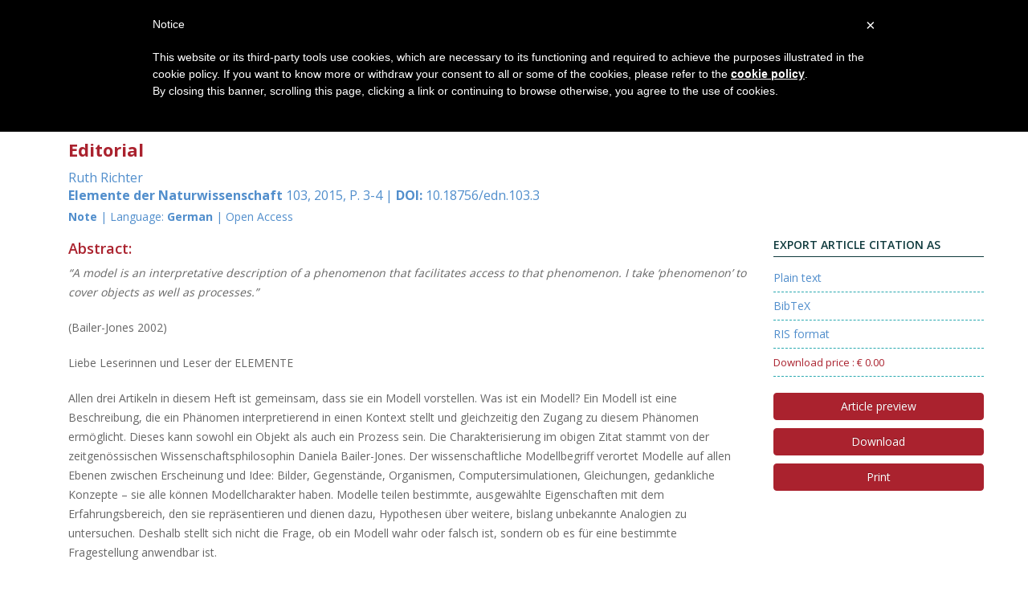

--- FILE ---
content_type: text/html; charset=utf-8
request_url: https://elementedernaturwissenschaft.org/en/node/1569
body_size: 11080
content:
<!DOCTYPE html>
<!--[if lt IE 7]> <html class="ie ie6 " lang="en" dir="ltr"> <![endif]-->
<!--[if IE 7]>    <html class="ie ie7 " lang="en" dir="ltr"> <![endif]-->
<!--[if IE 8]>    <html class="ie ie8 " lang="en" dir="ltr"> <![endif]-->
<!--[if gt IE 8]> <!--> <html class="" lang="en" dir="ltr"> <!--<![endif]-->
<head>
<meta http-equiv="Content-Type" content="text/html; charset=utf-8" />
<script type="text/javascript"> var _iub = _iub || []; _iub.csConfiguration = {"cookiePolicyId":80681487,"siteId":1059023,"lang":"en"};</script>
<link rel="shortcut icon" href="https://elementedernaturwissenschaft.org/sites/default/files/EDN_0.png" type="image/png" />
<meta name="viewport" content="width=device-width, initial-scale=1" />
<meta name="generator" content="Drupal 7 (http://drupal.org)" />
<link rel="canonical" href="https://elementedernaturwissenschaft.org/en/node/1569" />
<meta name="description" content="&lt;div&gt;
&lt;div&gt;
&lt;div&gt;
&lt;p&gt;&lt;em&gt;“A model is an interpretative description of a phenomenon that facilitates access to that phenomenon. I take ‘phenomenon’ to cover objects as well as processes.” &lt;/em&gt;&lt;/p&gt;

&lt;p&gt;(Bailer-Jones 2002)&lt;/p&gt;

&lt;p&gt;Liebe Leserinnen und Leser der ELEMENTE&lt;/p&gt;

&lt;p&gt;Allen drei Artikeln in diesem Heft ist gemeinsam, dass sie ein Modell vorstellen. Was ist ein Modell? Ein Modell ist eine Beschreibung, die ein Phänomen interpretierend in einen Kontext stellt und gleichzeitig den Zugang zu diesem Phänomen ermöglicht. Dieses kann sowohl ein Objekt als auch ein Prozess sein. Die Charakterisierung im obigen Zitat stammt von der zeitgenössischen Wissenschaftsphilosophin Daniela Bailer-Jones. Der wissenschaftliche Modellbegriff verortet Modelle auf allen Ebenen zwischen Erscheinung und Idee: Bilder, Gegenstände, Organismen, Computersimulationen, Gleichungen, gedankliche Konzepte – sie alle können Modellcharakter haben. Modelle teilen bestimmte, ausgewählte Eigenschaften mit dem Erfahrungsbereich, den sie repräsentieren und dienen dazu, Hypothesen über weitere, bislang unbekannte Analogien zu untersuchen. Deshalb stellt sich nicht die Frage, ob ein Modell wahr oder falsch ist, sondern ob es für eine bestimmte Fragestellung anwendbar ist.&lt;/p&gt;

&lt;p&gt;Im ersten Beitrag hat Kathrin Studer die Knospen der Stieleiche als Modell gewählt, um zu zeigen, dass beim Studium der Knospenbildungsprozesse bei mehrjährigen verholzenden Pflanzen zwei Metamorphosereihen sichtbar werden, die sich qualitativ unterscheiden. Ihre detaillierten Beobachtungen der zeitlichen und räumlichen Entwicklung hat sie durch präzise Präparation und Anordnung der einzelnen Knospenorgane ergänzt. Die fotografierten Metamorphosereihen bringen wunderbar überzeugend das Phänomen ins Bild, zu dem dieses Modell den Zugang eröffnet: eine enge Verwandtschaft der vegetativen mit der Blüten-Knospe. [...]&lt;/p&gt;
&lt;/div&gt;
&lt;/div&gt;
&lt;/div&gt;
" />
<link rel="shortlink" href="https://elementedernaturwissenschaft.org/en/node/1569" />
<meta name="DC.title" content="Editorial" />
<meta name="DC.identifier" content="10.18756/edn.103.3" />
<meta name="DC.date" content="2015-11" />
<meta name="DC.language" content="de" />
<meta name="DC.publisher" content="Naturwissenschaftliche Sektion am Goetheanum" />
<meta name="DC.rights" content="Naturwissenschaftliche Sektion am Goetheanum" />
<meta name="DC.type" content="text/html" />
<meta name="DC.creator" content="Richter, Ruth" />
<link title="schema(PRISM)" rel="schema.prism" href="http://prismstandard.org/namespaces/1.2/basic/" />
<meta name="prism.publicationDate" content="2015-11" />
<meta name="prism.volume" content="103" />
<meta name="prism.issue" content="" />
<meta name="prism.section" content="Journal Article" />
<meta name="prism.startingPage" content="3" />
<meta name="prism.endingPage" content="4" />
<meta name="prism.doi" content="10.18756/edn.103.3" />
<meta name="prism.publicationName" content="Elemente der Naturwissenschaft" />
<meta name="prism.copyright" content="Naturwissenschaftliche Sektion am Goetheanum" />
<meta name="prism.issn" content="0422-9630" />
<meta name="citation_title" content="Editorial" />
<meta name="citation_publication_date" content="2015-11" />
<meta name="citation_online_date" content="2023-11-20" />
<meta name="citation_volume" content="103" />
<meta name="citation_issue" content="" />
<meta name="citation_firstpage" content="3" />
<meta name="citation_lastpage" content="4" />
<meta name="citation_doi" content="10.18756/edn.103.3" />
<meta name="citation_section" content="Journal Article" />
<meta name="citation_language" content="de" />
<meta name="citation_abstract_pdf_url" content="" />
<meta name="citation_pdf_url" content="" />
<meta name="citation_journal_title" content="Elemente der Naturwissenschaft" />
<meta name="citation_journal_abbrev" content="Elem. d. Naturw." />
<meta name="citation_publisher" content="Naturwissenschaftliche Sektion am Goetheanum" />
<meta name="citation_issn" content="0422-9630" />
<meta name="citation_author" content="Richter, Ruth" />
<title>Editorial</title>
<!-- Call bootstrap.css before $scripts to resolve @import conflict with respond.js -->
<link rel="stylesheet" href="/sites/all/themes/Porto/vendor/bootstrap/bootstrap.css">
<style type="text/css" media="all">
@import url("https://elementedernaturwissenschaft.org/modules/system/system.base.css?t4w8xq");
@import url("https://elementedernaturwissenschaft.org/modules/system/system.menus.css?t4w8xq");
@import url("https://elementedernaturwissenschaft.org/modules/system/system.messages.css?t4w8xq");
@import url("https://elementedernaturwissenschaft.org/modules/system/system.theme.css?t4w8xq");
</style>
<style type="text/css" media="all">
@import url("https://elementedernaturwissenschaft.org/modules/aggregator/aggregator.css?t4w8xq");
@import url("https://elementedernaturwissenschaft.org/sites/all/modules/colorbox_node/colorbox_node.css?t4w8xq");
@import url("https://elementedernaturwissenschaft.org/modules/comment/comment.css?t4w8xq");
@import url("https://elementedernaturwissenschaft.org/sites/all/modules/date/date_api/date.css?t4w8xq");
@import url("https://elementedernaturwissenschaft.org/sites/all/modules/date/date_popup/themes/datepicker.1.7.css?t4w8xq");
@import url("https://elementedernaturwissenschaft.org/sites/all/modules/date/date_repeat_field/date_repeat_field.css?t4w8xq");
@import url("https://elementedernaturwissenschaft.org/modules/field/theme/field.css?t4w8xq");
</style>
<style type="text/css" media="screen">
@import url("https://elementedernaturwissenschaft.org/sites/all/modules/flexslider/assets/css/flexslider_img.css?t4w8xq");
</style>
<style type="text/css" media="all">
@import url("https://elementedernaturwissenschaft.org/modules/node/node.css?t4w8xq");
@import url("https://elementedernaturwissenschaft.org/modules/search/search.css?t4w8xq");
@import url("https://elementedernaturwissenschaft.org/modules/user/user.css?t4w8xq");
@import url("https://elementedernaturwissenschaft.org/modules/forum/forum.css?t4w8xq");
@import url("https://elementedernaturwissenschaft.org/sites/all/modules/views/css/views.css?t4w8xq");
@import url("https://elementedernaturwissenschaft.org/sites/all/modules/ckeditor/css/ckeditor.css?t4w8xq");
</style>
<style type="text/css" media="all">
@import url("https://elementedernaturwissenschaft.org/sites/all/modules/colorbox/styles/default/colorbox_style.css?t4w8xq");
@import url("https://elementedernaturwissenschaft.org/sites/all/modules/ctools/css/ctools.css?t4w8xq");
@import url("https://elementedernaturwissenschaft.org/sites/all/modules/invoice/invoice.css?t4w8xq");
@import url("https://elementedernaturwissenschaft.org/sites/all/modules/print/print_ui/css/print_ui.theme.css?t4w8xq");
@import url("https://elementedernaturwissenschaft.org/modules/locale/locale.css?t4w8xq");
@import url("https://elementedernaturwissenschaft.org/sites/all/modules/md_slider/css/animate.css?t4w8xq");
@import url("https://elementedernaturwissenschaft.org/sites/all/modules/md_slider/css/md-slider.css?t4w8xq");
</style>
<style type="text/css" media="all">
<!--/*--><![CDATA[/*><!--*/
.md-layer-2-0-0{z-index:995 !important;}.md-layer-2-0-1{z-index:998 !important;}.md-layer-2-0-2{z-index:999 !important;}.md-layer-2-0-3{z-index:1000 !important;color:#ffffff !important;font-size:1.83333333333em;font-weight:300;font-family:"Open Sans";}.md-layer-2-0-4{z-index:997 !important;color:#ffffff !important;font-size:5.16666666667em;font-weight:800;font-family:"Open Sans";}.md-layer-2-0-5{z-index:996 !important;color:#ffffff !important;font-size:1.66666666667em;font-weight:400;font-family:"Open Sans";}

/*]]>*/-->
</style>
<style type="text/css" media="all">
@import url("https://elementedernaturwissenschaft.org/sites/all/modules/md_slider/css/md-slider-style.css?t4w8xq");
</style>
<link type="text/css" rel="stylesheet" href="//fonts.googleapis.com/css?family=Open+Sans:400,300,600,700,800" media="all" />
<style type="text/css" media="all">
@import url("https://elementedernaturwissenschaft.org/sites/all/themes/Porto/vendor/owlcarousel/owl.carousel.css?t4w8xq");
@import url("https://elementedernaturwissenschaft.org/sites/all/themes/Porto/vendor/fontawesome/css/font-awesome-legacy.css?t4w8xq");
@import url("https://elementedernaturwissenschaft.org/sites/all/themes/Porto/vendor/fontawesome/css/font-awesome.css?t4w8xq");
@import url("https://elementedernaturwissenschaft.org/sites/all/themes/Porto/vendor/simple-line-icons/css/simple-line-icons.css?t4w8xq");
@import url("https://elementedernaturwissenschaft.org/sites/all/themes/Porto/vendor/owlcarousel/owl.theme.default.css?t4w8xq");
@import url("https://elementedernaturwissenschaft.org/sites/all/themes/Porto/vendor/circle-flip-slideshow/css/component.css?t4w8xq");
@import url("https://elementedernaturwissenschaft.org/sites/all/themes/Porto/vendor/magnific-popup/magnific-popup.css?t4w8xq");
@import url("https://elementedernaturwissenschaft.org/sites/all/themes/Porto/css/theme.css?t4w8xq");
@import url("https://elementedernaturwissenschaft.org/sites/all/themes/Porto/css/theme-elements.css?t4w8xq");
@import url("https://elementedernaturwissenschaft.org/sites/all/themes/Porto/css/theme-animate.css?t4w8xq");
@import url("https://elementedernaturwissenschaft.org/sites/all/themes/Porto/css/theme-blog.css?t4w8xq");
@import url("https://elementedernaturwissenschaft.org/sites/all/themes/Porto/css/theme-shop.css?t4w8xq");
@import url("https://elementedernaturwissenschaft.org/sites/all/themes/Porto/css/drupal-styles.css?t4w8xq");
@import url("https://elementedernaturwissenschaft.org/sites/default/files/less/skin.lMelH5cnF63PuE47O7VJIbYIv9F4ecjMZvllV-BgZs8.css?t4w8xq");
@import url("https://elementedernaturwissenschaft.org/sites/all/themes/Porto_sub/css/custom.css?t4w8xq");
@import url("https://elementedernaturwissenschaft.org/sites/all/themes/Porto_sub/css/style.css?t4w8xq");
</style>
<script type="text/javascript" src="https://elementedernaturwissenschaft.org/sites/all/modules/jquery_update/replace/jquery/1.9/jquery.min.js?v=1.9.1"></script>
<script type="text/javascript" src="https://elementedernaturwissenschaft.org/misc/jquery.once.js?v=1.2"></script>
<script type="text/javascript" src="https://elementedernaturwissenschaft.org/misc/drupal.js?t4w8xq"></script>
<script type="text/javascript" src="https://elementedernaturwissenschaft.org/misc/ajax.js?v=7.59"></script>
<script type="text/javascript" src="https://elementedernaturwissenschaft.org/sites/all/modules/jquery_update/js/jquery_update.js?v=0.0.1"></script>
<script type="text/javascript" src="https://elementedernaturwissenschaft.org/sites/all/libraries/colorbox/jquery.colorbox-min.js?t4w8xq"></script>
<script type="text/javascript" src="https://elementedernaturwissenschaft.org/sites/all/modules/colorbox/js/colorbox.js?t4w8xq"></script>
<script type="text/javascript" src="https://elementedernaturwissenschaft.org/sites/all/modules/colorbox/styles/default/colorbox_style.js?t4w8xq"></script>
<script type="text/javascript" src="https://elementedernaturwissenschaft.org/sites/all/modules/colorbox/js/colorbox_load.js?t4w8xq"></script>
<script type="text/javascript" src="https://elementedernaturwissenschaft.org/sites/all/modules/colorbox/js/colorbox_inline.js?t4w8xq"></script>
<script type="text/javascript" src="https://elementedernaturwissenschaft.org/sites/all/modules/invoice/javascript/invoice.js?t4w8xq"></script>
<script type="text/javascript" src="https://elementedernaturwissenschaft.org/sites/all/modules/md_slider/js/jquery.touchwipe.js?t4w8xq"></script>
<script type="text/javascript" src="https://elementedernaturwissenschaft.org/sites/all/modules/md_slider/js/modernizr.js?t4w8xq"></script>
<script type="text/javascript" src="https://elementedernaturwissenschaft.org/sites/all/modules/md_slider/js/jquery-migrate-1.2.1.min.js?t4w8xq"></script>
<script type="text/javascript" src="https://elementedernaturwissenschaft.org/sites/all/modules/md_slider/js/jquery.easing.js?t4w8xq"></script>
<script type="text/javascript" src="https://elementedernaturwissenschaft.org/sites/all/modules/md_slider/js/md-slider.js?t4w8xq"></script>
<script type="text/javascript">
<!--//--><![CDATA[//><!--
(function($) {
      $(document).ready(function() {
          effectsIn = Drupal.settings.inEffects;
          effectsOut = Drupal.settings.outEffects;
          var options_2 = Drupal.settings.md_slider_options_2;$('#md-slider-2-block').mdSlider(options_2);
      });
    })(jQuery);
//--><!]]>
</script>
<script type="text/javascript" src="https://elementedernaturwissenschaft.org/misc/progress.js?v=7.59"></script>
<script type="text/javascript" src="//cdn.iubenda.com/cookie_solution/safemode/iubenda_cs.js"></script>
<script type="text/javascript" src="https://elementedernaturwissenschaft.org/sites/all/modules/colorbox_node/colorbox_node.js?t4w8xq"></script>
<script type="text/javascript" src="https://elementedernaturwissenschaft.org/sites/all/themes/Porto/vendor/modernizr/modernizr.js?t4w8xq"></script>
<script type="text/javascript" src="https://elementedernaturwissenschaft.org/sites/all/themes/Porto/vendor/jquery.appear/jquery.appear.js?t4w8xq"></script>
<script type="text/javascript" src="https://elementedernaturwissenschaft.org/sites/all/themes/Porto/vendor/jquery.easing/jquery.easing.js?t4w8xq"></script>
<script type="text/javascript" src="https://elementedernaturwissenschaft.org/sites/all/themes/Porto/vendor/jquery-cookie/jquery-cookie.js?t4w8xq"></script>
<script type="text/javascript" src="https://elementedernaturwissenschaft.org/sites/all/themes/Porto/vendor/bootstrap/bootstrap.js?t4w8xq"></script>
<script type="text/javascript" src="https://elementedernaturwissenschaft.org/sites/all/themes/Porto/vendor/common/common.js?t4w8xq"></script>
<script type="text/javascript" src="https://elementedernaturwissenschaft.org/sites/all/themes/Porto/vendor/jquery.validation/jquery.validation.js?t4w8xq"></script>
<script type="text/javascript" src="https://elementedernaturwissenschaft.org/sites/all/themes/Porto/vendor/jquery.stellar/jquery.stellar.js?t4w8xq"></script>
<script type="text/javascript" src="https://elementedernaturwissenschaft.org/sites/all/themes/Porto/vendor/jquery.easy-pie-chart/jquery.easy-pie-chart.js?t4w8xq"></script>
<script type="text/javascript" src="https://elementedernaturwissenschaft.org/sites/all/themes/Porto/vendor/jquery.gmap/jquery.gmap.js?t4w8xq"></script>
<script type="text/javascript" src="https://elementedernaturwissenschaft.org/sites/all/themes/Porto/vendor/jquery.lazyload/jquery.lazyload.js?t4w8xq"></script>
<script type="text/javascript" src="https://elementedernaturwissenschaft.org/sites/all/themes/Porto/vendor/isotope/jquery.isotope.js?t4w8xq"></script>
<script type="text/javascript" src="https://elementedernaturwissenschaft.org/sites/all/themes/Porto/vendor/owlcarousel/owl.carousel.js?t4w8xq"></script>
<script type="text/javascript" src="https://elementedernaturwissenschaft.org/sites/all/themes/Porto/vendor/jflickrfeed/jflickrfeed.js?t4w8xq"></script>
<script type="text/javascript" src="https://elementedernaturwissenschaft.org/sites/all/themes/Porto/vendor/magnific-popup/jquery.magnific-popup.js?t4w8xq"></script>
<script type="text/javascript" src="https://elementedernaturwissenschaft.org/sites/all/themes/Porto/vendor/vide/vide.js?t4w8xq"></script>
<script type="text/javascript" src="https://elementedernaturwissenschaft.org/sites/all/themes/Porto/vendor/circle-flip-slideshow/js/jquery.flipshow.js?t4w8xq"></script>
<script type="text/javascript" src="https://elementedernaturwissenschaft.org/sites/all/themes/Porto/js/custom.js?t4w8xq"></script>
<script type="text/javascript">
<!--//--><![CDATA[//><!--
jQuery.extend(Drupal.settings, {"basePath":"\/","pathPrefix":"en\/","ajaxPageState":{"theme":"porto_sub","theme_token":"zAnab_hInbDo0EHAimkJHoDycVZUGZO5uDP4l60yRvI","jquery_version":"1.9","js":{"sites\/all\/themes\/Porto\/js\/theme.js":1,"sites\/all\/themes\/Porto\/js\/theme.init.js":1,"sites\/all\/themes\/Porto\/js\/views\/view.home.js":1,"0":1,"sites\/all\/modules\/jquery_update\/replace\/jquery\/1.9\/jquery.min.js":1,"misc\/jquery.once.js":1,"misc\/drupal.js":1,"misc\/ajax.js":1,"sites\/all\/modules\/jquery_update\/js\/jquery_update.js":1,"sites\/all\/libraries\/colorbox\/jquery.colorbox-min.js":1,"sites\/all\/modules\/colorbox\/js\/colorbox.js":1,"sites\/all\/modules\/colorbox\/styles\/default\/colorbox_style.js":1,"sites\/all\/modules\/colorbox\/js\/colorbox_load.js":1,"sites\/all\/modules\/colorbox\/js\/colorbox_inline.js":1,"sites\/all\/modules\/invoice\/javascript\/invoice.js":1,"sites\/all\/modules\/md_slider\/js\/jquery.touchwipe.js":1,"sites\/all\/modules\/md_slider\/js\/modernizr.js":1,"sites\/all\/modules\/md_slider\/js\/jquery-migrate-1.2.1.min.js":1,"sites\/all\/modules\/md_slider\/js\/jquery.easing.js":1,"sites\/all\/modules\/md_slider\/js\/md-slider.js":1,"1":1,"misc\/progress.js":1,"\/\/cdn.iubenda.com\/cookie_solution\/safemode\/iubenda_cs.js":1,"sites\/all\/modules\/colorbox_node\/colorbox_node.js":1,"sites\/all\/themes\/Porto\/vendor\/modernizr\/modernizr.js":1,"sites\/all\/themes\/Porto\/vendor\/jquery.appear\/jquery.appear.js":1,"sites\/all\/themes\/Porto\/vendor\/jquery.easing\/jquery.easing.js":1,"sites\/all\/themes\/Porto\/vendor\/jquery-cookie\/jquery-cookie.js":1,"sites\/all\/themes\/Porto\/vendor\/bootstrap\/bootstrap.js":1,"sites\/all\/themes\/Porto\/vendor\/common\/common.js":1,"sites\/all\/themes\/Porto\/vendor\/jquery.validation\/jquery.validation.js":1,"sites\/all\/themes\/Porto\/vendor\/jquery.stellar\/jquery.stellar.js":1,"sites\/all\/themes\/Porto\/vendor\/jquery.easy-pie-chart\/jquery.easy-pie-chart.js":1,"sites\/all\/themes\/Porto\/vendor\/jquery.gmap\/jquery.gmap.js":1,"sites\/all\/themes\/Porto\/vendor\/jquery.lazyload\/jquery.lazyload.js":1,"sites\/all\/themes\/Porto\/vendor\/isotope\/jquery.isotope.js":1,"sites\/all\/themes\/Porto\/vendor\/owlcarousel\/owl.carousel.js":1,"sites\/all\/themes\/Porto\/vendor\/jflickrfeed\/jflickrfeed.js":1,"sites\/all\/themes\/Porto\/vendor\/magnific-popup\/jquery.magnific-popup.js":1,"sites\/all\/themes\/Porto\/vendor\/vide\/vide.js":1,"sites\/all\/themes\/Porto\/vendor\/circle-flip-slideshow\/js\/jquery.flipshow.js":1,"sites\/all\/themes\/Porto\/js\/custom.js":1},"css":{"modules\/system\/system.base.css":1,"modules\/system\/system.menus.css":1,"modules\/system\/system.messages.css":1,"modules\/system\/system.theme.css":1,"modules\/aggregator\/aggregator.css":1,"sites\/all\/modules\/colorbox_node\/colorbox_node.css":1,"modules\/comment\/comment.css":1,"sites\/all\/modules\/date\/date_api\/date.css":1,"sites\/all\/modules\/date\/date_popup\/themes\/datepicker.1.7.css":1,"sites\/all\/modules\/date\/date_repeat_field\/date_repeat_field.css":1,"modules\/field\/theme\/field.css":1,"sites\/all\/modules\/flexslider\/assets\/css\/flexslider_img.css":1,"modules\/node\/node.css":1,"modules\/search\/search.css":1,"modules\/user\/user.css":1,"modules\/forum\/forum.css":1,"sites\/all\/modules\/views\/css\/views.css":1,"sites\/all\/modules\/ckeditor\/css\/ckeditor.css":1,"sites\/all\/modules\/colorbox\/styles\/default\/colorbox_style.css":1,"sites\/all\/modules\/ctools\/css\/ctools.css":1,"sites\/all\/modules\/invoice\/invoice.css":1,"sites\/all\/modules\/print\/print_ui\/css\/print_ui.theme.css":1,"modules\/locale\/locale.css":1,"sites\/all\/modules\/md_slider\/css\/animate.css":1,"sites\/all\/modules\/md_slider\/css\/md-slider.css":1,"0":1,"sites\/all\/modules\/md_slider\/css\/md-slider-style.css":1,"\/\/fonts.googleapis.com\/css?family=Open+Sans:400,300,600,700,800":1,"sites\/all\/themes\/Porto\/vendor\/owlcarousel\/owl.carousel.css":1,"sites\/all\/themes\/Porto\/vendor\/fontawesome\/css\/font-awesome-legacy.css":1,"sites\/all\/themes\/Porto\/vendor\/fontawesome\/css\/font-awesome.css":1,"sites\/all\/themes\/Porto\/vendor\/simple-line-icons\/css\/simple-line-icons.css":1,"sites\/all\/themes\/Porto\/vendor\/owlcarousel\/owl.theme.default.css":1,"sites\/all\/themes\/Porto\/vendor\/prettyPhoto\/css\/prettyPhoto.css":1,"sites\/all\/themes\/Porto\/vendor\/circle-flip-slideshow\/css\/component.css":1,"sites\/all\/themes\/Porto\/vendor\/magnific-popup\/magnific-popup.css":1,"sites\/all\/themes\/Porto\/vendor\/isotope\/jquery.isotope.css":1,"sites\/all\/themes\/Porto\/css\/theme.css":1,"sites\/all\/themes\/Porto\/css\/theme-elements.css":1,"sites\/all\/themes\/Porto\/css\/theme-animate.css":1,"sites\/all\/themes\/Porto\/css\/theme-blog.css":1,"sites\/all\/themes\/Porto\/css\/theme-shop.css":1,"sites\/all\/themes\/Porto\/css\/drupal-styles.css":1,"sites\/all\/themes\/Porto\/css\/less\/skin.less":1,"sites\/all\/themes\/Porto_sub\/css\/custom.css":1,"sites\/all\/themes\/Porto_sub\/css\/style.css":1}},"colorbox":{"opacity":"0.85","current":"{current} of {total}","previous":"\u00ab Prev","next":"Next \u00bb","close":"Close","maxWidth":"98%","maxHeight":"98%","fixed":true,"mobiledetect":true,"mobiledevicewidth":"680px"},"invoice":{"host":"elementedernaturwissenschaft.org","clean_urls":true},"inEffects":["bounceIn","bounceInDown","bounceInUp","bounceInLeft","bounceInRight","fadeIn","fadeInUp","fadeInDown","fadeInLeft","fadeInRight","fadeInUpBig","fadeInDownBig","fadeInLeftBig","fadeInRightBig","flipInX","flipInY","foolishIn","lightSpeedIn","puffIn","rollIn","rotateIn","rotateInDownLeft","rotateInDownRight","rotateInUpLeft","rotateInUpRight","twisterInDown","twisterInUp","swap","swashIn","tinRightIn","tinLeftIn","tinUpIn","tinDownIn","vanishIn","bounceIn","bounceInDown","bounceInUp","bounceInLeft","bounceInRight","fadeIn","fadeInUp","fadeInDown","fadeInLeft","fadeInRight","fadeInUpBig","fadeInDownBig","fadeInLeftBig","fadeInRightBig","flipInX","flipInY","foolishIn","lightSpeedIn","puffIn","rollIn","rotateIn","rotateInDownLeft","rotateInDownRight","rotateInUpLeft","rotateInUpRight","twisterInDown","twisterInUp","swap","swashIn","tinRightIn","tinLeftIn","tinUpIn","tinDownIn","vanishIn","bounceIn","bounceInDown","bounceInUp","bounceInLeft","bounceInRight","fadeIn","fadeInUp","fadeInDown","fadeInLeft","fadeInRight","fadeInUpBig","fadeInDownBig","fadeInLeftBig","fadeInRightBig","flipInX","flipInY","foolishIn","lightSpeedIn","puffIn","rollIn","rotateIn","rotateInDownLeft","rotateInDownRight","rotateInUpLeft","rotateInUpRight","twisterInDown","twisterInUp","swap","swashIn","tinRightIn","tinLeftIn","tinUpIn","tinDownIn","vanishIn","bounceIn","bounceInDown","bounceInUp","bounceInLeft","bounceInRight","fadeIn","fadeInUp","fadeInDown","fadeInLeft","fadeInRight","fadeInUpBig","fadeInDownBig","fadeInLeftBig","fadeInRightBig","flipInX","flipInY","foolishIn","lightSpeedIn","puffIn","rollIn","rotateIn","rotateInDownLeft","rotateInDownRight","rotateInUpLeft","rotateInUpRight","twisterInDown","twisterInUp","swap","swashIn","tinRightIn","tinLeftIn","tinUpIn","tinDownIn","vanishIn"],"outEffects":["bombRightOut","bombLeftOut","bounceOut","bounceOutDown","bounceOutUp","bounceOutLeft","bounceOutRight","fadeOut","fadeOutUp","fadeOutDown","fadeOutLeft","fadeOutRight","fadeOutUpBig","fadeOutDownBig","fadeOutLeftBig","fadeOutRightBig","flipOutX","flipOutY","foolishOut","hinge","holeOut","lightSpeedOut","puffOut","rollOut","rotateOut","rotateOutDownLeft","rotateOutDownRight","rotateOutUpLeft","rotateOutUpRight","rotateDown","rotateUp","rotateLeft","rotateRight","swashOut","tinRightOut","tinLeftOut","tinUpOut","tinDownOut","vanishOut","bombRightOut","bombLeftOut","bounceOut","bounceOutDown","bounceOutUp","bounceOutLeft","bounceOutRight","fadeOut","fadeOutUp","fadeOutDown","fadeOutLeft","fadeOutRight","fadeOutUpBig","fadeOutDownBig","fadeOutLeftBig","fadeOutRightBig","flipOutX","flipOutY","foolishOut","hinge","holeOut","lightSpeedOut","puffOut","rollOut","rotateOut","rotateOutDownLeft","rotateOutDownRight","rotateOutUpLeft","rotateOutUpRight","rotateDown","rotateUp","rotateLeft","rotateRight","swashOut","tinRightOut","tinLeftOut","tinUpOut","tinDownOut","vanishOut","bombRightOut","bombLeftOut","bounceOut","bounceOutDown","bounceOutUp","bounceOutLeft","bounceOutRight","fadeOut","fadeOutUp","fadeOutDown","fadeOutLeft","fadeOutRight","fadeOutUpBig","fadeOutDownBig","fadeOutLeftBig","fadeOutRightBig","flipOutX","flipOutY","foolishOut","hinge","holeOut","lightSpeedOut","puffOut","rollOut","rotateOut","rotateOutDownLeft","rotateOutDownRight","rotateOutUpLeft","rotateOutUpRight","rotateDown","rotateUp","rotateLeft","rotateRight","swashOut","tinRightOut","tinLeftOut","tinUpOut","tinDownOut","vanishOut","bombRightOut","bombLeftOut","bounceOut","bounceOutDown","bounceOutUp","bounceOutLeft","bounceOutRight","fadeOut","fadeOutUp","fadeOutDown","fadeOutLeft","fadeOutRight","fadeOutUpBig","fadeOutDownBig","fadeOutLeftBig","fadeOutRightBig","flipOutX","flipOutY","foolishOut","hinge","holeOut","lightSpeedOut","puffOut","rollOut","rotateOut","rotateOutDownLeft","rotateOutDownRight","rotateOutUpLeft","rotateOutUpRight","rotateDown","rotateUp","rotateLeft","rotateRight","swashOut","tinRightOut","tinLeftOut","tinUpOut","tinDownOut","vanishOut"],"md_slider_options_2":{"fullwidth":true,"transitionsSpeed":800,"width":"960","height":"700","enableDrag":true,"responsive":true,"pauseOnHover":true,"loop":true,"showLoading":false,"loadingPosition":"bottom","showArrow":false,"showBullet":false,"posBullet":"5","showThumb":false,"posThumb":"1","slideShowDelay":"8000","slideShow":false,"styleBorder":"0","styleShadow":"0","videoBox":false},"colorbox_node":{"width":"1000px","height":"1000px"}});
//--><!]]>
</script>

<!-- IE Fix for HTML5 Tags -->
<!--[if lt IE 9]>
  <script src="http://html5shiv.googlecode.com/svn/trunk/html5.js"></script>
<![endif]-->

<!--[if IE]>
  <link rel="stylesheet" href="/sites/all/themes/Porto/css/ie.css">
<![endif]-->

<!--[if lte IE 8]>
  <script src="/sites/all/themes/Porto/vendor/respond.js"></script>
<![endif]-->

<!-- Web Fonts  -->
<link href="//fonts.googleapis.com/css?family=Open+Sans:400,300,600,700,800&subset=latin,latin-ext" type="text/css" rel="stylesheet">
<link href='//fonts.googleapis.com/css?family=Shadows+Into+Light' rel='stylesheet' type='text/css'>

<!-- User defined CSS --><style type='text/css'>#footer #block-block-49 p {
    color: #fff;
}
#block-menu-block-3 .menu {
    padding-left: 0;
}
#block-menu-block-3 .menu li {
    margin: 0;
    list-style: none;
}
#block-menu-block-3 .menu .menu-mlid-4088,#block-menu-block-3 .menu .menu-mlid-4082 {
    display: none;
}</style><!-- End user defined CSS -->  
</head>
<body class="html not-front not-logged-in no-sidebars page-node page-node- page-node-1569 node-type-journal i18n-en">

<div class="body">
  <header id="header" class="sticky">
	  <div class="header-body">
      <div class="header-container container">
	      
	      <div class="header-row">
          <div class="header-column">
	           
			      				      				    			    
			      				     
				    				      <div id="name-and-slogan" class="hidden">
				
				        				          					          <div id="site-name" class="hidden">
					            <a href="/en" title="Home" rel="home"><span>Elemente der Naturwissenschaft</span></a>
					          </div>
					          
				        				
				        				          <div id="site-slogan" class="hidden">
				            Elemente der Naturwissenschaft				          </div>
				        				
				      </div> <!-- /#name-and-slogan -->
					  				    				    
          </div>
          
          <div class="header-column header-column-valign-top">  
	    
				    				    <div class="header-search hidden-xs">
				      				    </div>
				    
			      			      
          </div>  
	      </div>  
      </div> 

      <div class="header-container container header-nav header-nav-push-top">
  
		    <button class="btn header-btn-collapse-nav" data-toggle="collapse" data-target=".header-nav-main">
					<i class="fa fa-bars"></i>
				</button>
				
				  
<ul class="language-switcher-locale-url"><li class="en first active"><a href="/en/node/1569" class="language-link active" xml:lang="en">English</a></li>
<li class="de last"><a href="/de/node/1569" class="language-link" xml:lang="de">Deutsch</a></li>
</ul>				 
		    <div class="header-nav-main header-nav-main-effect-1 header-nav-main-sub-effect-1 collapse">
		      <nav class="nav-main">
		          
<ul class="nav nav-pills nav-main" id="mainMenu"><li><a href="/en" title="">Home</a></li><li><a href="/en/scope">Topics</a></li><li><a href="/en/category">Categories</a></li><li><a href="/en/journal-volumes" title="">Volumes</a></li><li><a href="/en/subscribe">Subscription</a></li><li><a href="/en/node/510">Author Guidelines</a></li><li><a href="/en/search" title="">Article Search </a></li><li><a href="/en/contact" title="">CONTACT</a></li><li><a href="/en/user/login?current=node/1569" title="">Login</a></li></ul>		      </nav>
		    </div>  
		  </div>
      
	  </div>  	
	</header>
	<!-- end header --> 

	<div role="main" class="main">
	
	  	  <section class="page-header breadcrumb-wrap">
		  <div class="container">
		    				<div class="row">
					<div class="col-md-12">
						<div id="breadcrumbs"><ul class="breadcrumb"><li><a href="/en">Home</a></li> </ul> </div>	
					</div>
				</div>
								
				<div class="row">
					<div class="col-md-12">
						<h1>Articles</h1>
					</div>
				</div>
			</div>
		</section>
	  	  
	  	  <div id="content" class="content full">
	    <div class="container">
	      <div class="row">
		      
			    <div class="col-md-12">
		        			    </div>
			    
			    			
					<div class="col-md-12">
					  
			     				      			      		
					    <div class="region region-content">
    <div id="block-system-main" class="block block-system">

    
  <div class="content">
    
<link href="https://elementedernaturwissenschaft.org/sites/all/themes/Porto_sub/css/carousel.css" rel="stylesheet">

<script src="https://elementedernaturwissenschaft.org/sites/all/themes/Porto_sub/js/jssor.slider-22.0.15.mini.js" type="text/javascript"></script>

<script type="text/javascript">

        jQuery(document).ready(function ($) {



            var jssor_1_options = {

              $AutoPlay: true,

              $AutoPlaySteps: 4,

              $SlideDuration: 160,

              $SlideWidth: 200,

              $SlideSpacing: 3,

              $Cols: 4,

              $ArrowNavigatorOptions: {

                $Class: $JssorArrowNavigator$,

                $Steps: 4

              },

              $BulletNavigatorOptions: {

                $Class: $JssorBulletNavigator$,

                $SpacingX: 1,

                $SpacingY: 1

              }

            };



            var jssor_1_slider = new $JssorSlider$("jssor_1", jssor_1_options);



            /*responsive code begin*/

            /*you can remove responsive code if you don't want the slider scales while window resizing*/

            function ScaleSlider() {

                var refSize = jssor_1_slider.$Elmt.parentNode.clientWidth;

                if (refSize) {

                    refSize = Math.min(refSize, 809);

                    jssor_1_slider.$ScaleWidth(refSize);

                }

                else {

                    window.setTimeout(ScaleSlider, 30);

                }

            }

            ScaleSlider();

            $(window).bind("load", ScaleSlider);

            $(window).bind("resize", ScaleSlider);

            $(window).bind("orientationchange", ScaleSlider);

            /*responsive code end*/

        });

    </script>

<div class="container article-page">

  <h4 class=" page-title">Editorial</h4>

  <h5 class=" page-subtitle"></h5>

  <div class="row">

	<div id="col-md-12">

      <div class="col-md-12">

       <div class="contentAuthor">

      		<!--<a href="#">-------- Matthias Rang---------- </a> -->

      		<a href="#">Ruth Richter</a>
       </div>

	  <div class="BibiliographicBlock">

		 <b>Elemente der Naturwissenschaft</b>

		 103,

		 2015,

		 
		 P.

		 
		 3-4 |

		 <b>DOI: </b>

		 10.18756/edn.103.3
	  </div>

	  <div class="contentcategory">

	  	 <b>Note</b> | Language:  <b>German </b>| Open Access
	  </div>

    </div>

  	    <div class="col-md-3 pull-right article-right-column">


	 		<div class="planeTextLinks">

				<h5 class="subheading">Export Article Citation as</h5>

				<ul>

					<li>

					<a href="https://elementedernaturwissenschaft.org/en/download/1569/ptf" target="_blank">Plain text</a></li>

					<li><a href="https://elementedernaturwissenschaft.org/en/download/1569/btf">BibTeX</a></li>

					<li><a href="https://elementedernaturwissenschaft.org/en/download/1569/ris">RIS format</a></li>
					<li class="download_price">Download price : € 0.00 </li>

				</ul>

			</div>


				 <div class="textformtsBlock">

					<!-- anonymous download section -->

			 		<div class="Article_download">

			 			<ul>

							<li>
														<a href="https://elementedernaturwissenschaft.org/en/download/1569/pre_pdf" class="btn btn-primary">Article preview</a>

		 					</li>

		 					<li>

		 														<a href="https://elementedernaturwissenschaft.org/en/download/1569/pdf" class="btn btn btn-primary"> Download</a>

		 						</li>
		 						<li>
		 							<!--
		 							<a href="https://elementedernaturwissenschaft.org/en/print/1569" class=" print-page print-style btn btn-primary print-page" target="_blank" rel="nofollow">Print</a>-->

		 							<a href="javascript:void(0);" class=" print-style btn btn-primary" onclick="myFunction()" target="_blank">Print</a>

		 						</li>

		 				</ul>

					</div>

				</div>




				</div>

				<div class="col-md-9 pull-right">

				<div class="articledetail">

					<div id="abstract">

						
							<h4 class="subheading">Abstract:</h4>

							<p><div>
<div>
<div>
<p><em>“A model is an interpretative description of a phenomenon that facilitates access to that phenomenon. I take ‘phenomenon’ to cover objects as well as processes.” </em></p>

<p>(Bailer-Jones 2002)</p>

<p>Liebe Leserinnen und Leser der ELEMENTE</p>

<p>Allen drei Artikeln in diesem Heft ist gemeinsam, dass sie ein Modell vorstellen. Was ist ein Modell? Ein Modell ist eine Beschreibung, die ein Phänomen interpretierend in einen Kontext stellt und gleichzeitig den Zugang zu diesem Phänomen ermöglicht. Dieses kann sowohl ein Objekt als auch ein Prozess sein. Die Charakterisierung im obigen Zitat stammt von der zeitgenössischen Wissenschaftsphilosophin Daniela Bailer-Jones. Der wissenschaftliche Modellbegriff verortet Modelle auf allen Ebenen zwischen Erscheinung und Idee: Bilder, Gegenstände, Organismen, Computersimulationen, Gleichungen, gedankliche Konzepte – sie alle können Modellcharakter haben. Modelle teilen bestimmte, ausgewählte Eigenschaften mit dem Erfahrungsbereich, den sie repräsentieren und dienen dazu, Hypothesen über weitere, bislang unbekannte Analogien zu untersuchen. Deshalb stellt sich nicht die Frage, ob ein Modell wahr oder falsch ist, sondern ob es für eine bestimmte Fragestellung anwendbar ist.</p>

<p>Im ersten Beitrag hat Kathrin Studer die Knospen der Stieleiche als Modell gewählt, um zu zeigen, dass beim Studium der Knospenbildungsprozesse bei mehrjährigen verholzenden Pflanzen zwei Metamorphosereihen sichtbar werden, die sich qualitativ unterscheiden. Ihre detaillierten Beobachtungen der zeitlichen und räumlichen Entwicklung hat sie durch präzise Präparation und Anordnung der einzelnen Knospenorgane ergänzt. Die fotografierten Metamorphosereihen bringen wunderbar überzeugend das Phänomen ins Bild, zu dem dieses Modell den Zugang eröffnet: eine enge Verwandtschaft der vegetativen mit der Blüten-Knospe. [...]</p>
</div>
</div>
</div>
</p>

						
					</div>

				</div>

	<!-- Wrapper for slides -->

	<div id="jssor_1" style="position: relative; margin: 0 auto; top: 0px; left: 0px; width: 809px; height: 150px; overflow: hidden; visibility: hidden;">

        <!-- Loading Screen -->

        <div data-u="loading" style="position: absolute; top: 0px; left: 0px;">

            <div style="filter: alpha(opacity=70); opacity: 0.7; position: absolute; display: block; top: 0px; left: 0px; width: 100%; height: 100%;"></div>

           </div>

        <div data-u="slides" style="cursor: default; position: relative; top: 0px; left: 0px; width: 809px; height: 150px; overflow: hidden;">

        	
        </div>

        <!-- Arrow Navigator -->

        <span data-u="arrowleft" class="jssora03l" style="top:0px;left:8px;width:55px;height:55px;" data-autocenter="2"></span>

        <span data-u="arrowright" class="jssora03r" style="top:0px;right:8px;width:55px;height:55px;" data-autocenter="2"></span>

    </div>

    <!-- #endregion Jssor Slider End -->

	 
	<div class="authors"><h5 class="subheading"> </h5>

		
	</div>

  </div>

 </div>

</div>



  </div>



  </div>
<script>
var dow = 1;
function myFunction() {
    window.print();
}

/*
jQuery(window).on('popstate', function (e) {
    var state = e.originalEvent.state;
    if (state !== null) {
        //load content with ajax
		alert("aaaaa");
    } else{

		history.pushState(null, null, window.location.pathname);
		alert('bbbb');
	}
	alert('ccccccc');
});


window.onhashchange = function() {
    if (window.innerDocClick) {
        //Your own in-page mechanism triggered the hash change
    } else {
        //Browser back button was clicked
    }
}


*/

/*
function dlinkFunc() {
    window.print();
}
*/
/*

jQuery(document).ready(function(){
	window.addEventListener('popstate', function(event) {
		// The popstate event is fired each time when the current history entry changes.

		var r = confirm("You pressed a Back button! Are you sure?!");

		if (r == true) {
			// Call Back button programmatically as per user confirmation.
			history.back();
			// Uncomment below line to redirect to the previous page instead.
			// window.location = document.referrer // Note: IE11 is not supporting this.
		} else {
			// Stay on the current page.
			history.pushState(null, null, window.location.pathname);
		}

		history.pushState(null, null, window.location.pathname);

	}, false);
});

jQuery('#dlink').on('click',function(e){
	//var download = jQuery(this).attr('data');

    //check data
    //data = link.data('amIallowed');

    //if no data existed yet
    if(dow){

		alert("data:"+dow);
		dow = 0;
		alert('aaa:'+dow);
		return true;
	} else {
		alert('bbb');
		return false;
	}



});

*/

</script>

<style>
@media print {
.planeTextLinks, .textformtsBlock, #drupal_tabs, .action-links, #breadcrumbs, #footer {
	display: none;
}



}
</style>
  </div>
</div>
  </div>
			      
					</div>
			  
				  			    


			  </div>
			  
	    </div>  
	  </div>  
	  	</div>

    
  <footer id="footer">
    	  <div class="container main-footer">
	    <div class="row">
	    
	      				<div class="footer-ribbon">
					<span><em class="placeholder">Get In Touch</em></span>
				</div>
	      			  
			  		    <div class="col-md-3">
				    <div class="region region-footer-1">
      <div class="region region-footer-1">
      <div class="region region-footer-1">
    <div id="block-block-13" class="block block-block">

    <h2>Follow us</h2>
  
  <div class="content">
    <div>
    <a href="https://www.facebook.com/Elemente-der-Naturwissenschaft-153231752012926/" target="_blank" title="Facebook"><i class="fa fa-facebook-square fa-2x" aria-hidden="true"></i></a>
<a href="/rss.xml" target="_blank" title="RSS"><i class="fa fa-rss-square fa-2x" aria-hidden="true"></i></a>
  </div>  </div>
</div>
  </div>
  </div>
  </div>
		    </div>
		    		    
		    		    <div class="col-md-3">   
				    <div class="region region-footer-2">
      <div class="region region-footer-2">
    <div id="block-block-47" class="block block-block">

    <h2>Policy Links</h2>
  
  <div class="content">
    <p><a href="https://elementedernaturwissenschaft.org/en/node/1253">Terms of Use</a><br />
<a class="iubenda-nostyle no-brand iubenda-embed " href="https://www.iubenda.com/privacy-policy/80681487" title="Privacy Policy">Privacy Policy</a><br />
<a href="https://elementedernaturwissenschaft.org/en/node/653">Impressum</a><br />
<a href="https://elementedernaturwissenschaft.org/en/donate">Donate</a></p>
  </div>
</div>
  </div>
  </div>
		    </div>
		    		    
		    		    <div class="col-md-4">
				    <div class="region region-footer-3">
      <div class="region region-footer-3">
    <div id="block-block-12" class="block block-block">

    <h2>Contact</h2>
  
  <div class="content">
    <p><strong>Address:</strong> <strong>Elemente der Naturwissenschaft</strong><br />
Natural Science Section at the Goetheanum<br />
Hügelweg 59, CH-4143 Dornach, Schweiz</p>

<p><strong>Tel:</strong>&nbsp;+41 61 706 42 10<br />
<strong>Fax:</strong>&nbsp;+41 61 706 42 15<br />
<strong>Email:</strong>&nbsp;<a href="mailto:info@elementedernaturwissenschaft.org">info@elementedernaturwissenschaft.org</a></p>
  </div>
</div>
  </div>
  </div>
		    </div>
		    		    
		    		    <div class="col-md-2">
				    <div class="region region-footer-4">
      <div class="region region-footer-4">
    <div id="block-menu-block-2" class="block block-menu-block">

    <h2>Journal Sites</h2>
  
  <div class="content">
    <div class="menu-block-wrapper menu-block-2 menu-name-main-menu parent-mlid-0 menu-level-1">
  <ul class="menu"><li class="first leaf has-children menu-mlid-218"><a href="/en" title="">Home</a></li>
<li class="leaf menu-mlid-3681"><a href="/en/scope">Topics</a></li>
<li class="leaf menu-mlid-3683"><a href="/en/category">Categories</a></li>
<li class="leaf menu-mlid-3685"><a href="/en/journal-volumes" title="">Volumes</a></li>
<li class="leaf menu-mlid-3687"><a href="/en/subscribe">Subscription</a></li>
<li class="leaf menu-mlid-3689"><a href="/en/node/510">Author Guidelines</a></li>
<li class="leaf menu-mlid-3691"><a href="/en/search" title="">Article Search </a></li>
<li class="leaf menu-mlid-3693"><a href="/en/contact" title="">CONTACT</a></li>
<li class="last leaf menu-mlid-3904"><a href="/en/user/login?current=node/1569" title="">Login</a></li>
</ul></div>
  </div>
</div>
  </div>
  </div>
		    </div>
		    			    
			</div>  
	  </div>	
	  	  	</footer>
	
</div>
<script type="text/javascript">
  jQuery(window).scroll(function(){
    if (jQuery(window).scrollTop() >= 3) {
      jQuery('.sticky').addClass('fixed');
    }
    else {
      jQuery('.sticky').removeClass('fixed');
    }
});
</script><script type="text/javascript" src="https://elementedernaturwissenschaft.org/sites/all/themes/Porto/js/theme.js?t4w8xq"></script>
<script type="text/javascript" src="https://elementedernaturwissenschaft.org/sites/all/themes/Porto/js/theme.init.js?t4w8xq"></script>
<script type="text/javascript" src="https://elementedernaturwissenschaft.org/sites/all/themes/Porto/js/views/view.home.js?t4w8xq"></script>
<script type="text/javascript">
<!--//--><![CDATA[//><!--
(function (w,d) {var loader = function () {var s = d.createElement("script"), tag = d.getElementsByTagName("script")[0]; s.src="https://cdn.iubenda.com/iubenda.js"; tag.parentNode.insertBefore(s,tag);}; if(w.addEventListener){w.addEventListener("load", loader, false);}else if(w.attachEvent){w.attachEvent("onload", loader);}else{w.onload = loader;}})(window, document);
//--><!]]>
</script>
<script type="text/javascript">
var access_model = jQuery('.field-name-field-access-mode').next('div').wrap('<p/>').parent().html();
jQuery('.field-name-field-access-mode').next('p').remove();
jQuery('#edit-profile-library-field-access-mode-und-subscription').parent().append(access_model);
jQuery('.form-item-profile-library-field-subscription-dependent-und > label:first-child').remove();
jQuery('#edit-profile-library-field-subscription-dependent-und').css('margin-left','120px');
jQuery('.form-item-profile-library-field-subscription-ppv-dependent-und > label:first-child').remove();
jQuery('#edit-profile-library-field-subscription-ppv-dependent-und').css('margin-left','120px');




// contract aggrement for Library Suscriber
var contract_html = jQuery('#edit-profile-library-field-contract-agreement').wrap('<p/>').parent().html();
jQuery('#edit-profile-library-field-contract-agreement').parent('p').remove();
jQuery('#edit-profile-library-field-access-mode-und-subscription').parent().append(contract_html);

jQuery('.form-item.form-type-textfield.form-item-profile-library-field-contract-agreement-und-0-value > label:first-child').remove();
jQuery('#edit-profile-library-field-contract-agreement-und-0-value').css('display','none');


jQuery('.form-item.form-type-radios.form-item-profile-library-field-agree-request-callback-und > label').remove();
jQuery('#edit-profile-library-field-agree-request-callback-und-i-agree').next().remove();
jQuery('#edit-profile-library-field-agree-request-callback-und-request-callback').next().remove();

jQuery('#edit-profile-library-field-agree-request-callback-und-i-agree').css('visibility','hidden');
jQuery('#edit-profile-library-field-agree-request-callback-und-request-callback').css('visibility','hidden');



// contract aggrement for PPV
var ppv_html = jQuery('#edit-profile-library-field-ppv-contract-agreement').wrap('<p/>').parent().html();
jQuery('#edit-profile-library-field-ppv-contract-agreement').parent('p').remove();
jQuery('#edit-profile-library-field-access-mode-und-ppv').parent().append(ppv_html);

jQuery('.form-item.form-type-textfield.form-item-profile-library-field-ppv-contract-agreement-und-0-value > label').remove();
jQuery('#edit-profile-library-field-ppv-contract-agreement-und-0-value').css('display','none');

// contract aggrement for PPV Subscriber
var ppv_subscriber_html = jQuery('#edit-profile-library-field-ppv-subscriber-contract-ag').wrap('<p/>').parent().html();
jQuery('#edit-profile-library-field-ppv-subscriber-contract-ag').parent('p').remove();
jQuery('#edit-profile-library-field-subscription-ppv-dependent-und').parent().append(ppv_subscriber_html);

jQuery('.form-item.form-type-textfield.form-item-profile-library-field-ppv-subscriber-contract-ag-und-0-value > label').remove();
jQuery('#edit-profile-library-field-ppv-subscriber-contract-ag-und-0-value').css('display','none');

// Subscriber registration page
jQuery('.form-item.form-type-radios.form-item-profile-subscription-field-subscription-dependent1-und > label').css('display','none');
jQuery('.form-item.form-type-textfield.form-item-profile-subscription-field-subsciber-contract-agreeme-und-0-value > label').css('display','none');
jQuery('#edit-profile-subscription-field-subsciber-contract-agreeme-und-0-value').css('display','none');
jQuery('#edit-profile-subscription-field-subscription-dependent1-und').css('margin-left','120px');
jQuery('#profile-subscription-field-subsciber-contract-agreeme-add-more-wrapper').css('margin-left','120px');
jQuery('#edit-profile-subscription-field-access-model-und-none').css('display','none');
jQuery('.form-item form-type-radio form-item-profile-subscription-field-access-model-und > label').css('display','none');

jQuery('.form-item form-type-radio form-item-profile-subscription-field-access-model-und label .option').css('display','none');

jQuery('#edit-profile-subscription-field-agree-und-i-agree').prop('checked', false);
jQuery('#edit-profile-subscription-field-agree-und-i-agree').css('visibility','hidden');
jQuery('.form-item.form-type-radios.form-item-profile-subscription-field-agree-und > label').css('display','none');
jQuery('#edit-profile-subscription-field-agree-und').find('label').css('display','none');
jQuery('.form-item form-type-radio form-item-profile-subscription-field-access-model-und > label:first-child').remove();

//label:first-child
</script>
</body>

</html>

--- FILE ---
content_type: application/javascript
request_url: https://elementedernaturwissenschaft.org/sites/all/modules/invoice/javascript/invoice.js?t4w8xq
body_size: 2634
content:
var invoice = null;

jQuery(document).ready(function($){

  invoice = {

    /**
     * Default VAT (Value Added Tax)
     *
     * @param {float}
     */
    defaultVat: null,

    /**
     * Default value of the button with ID "button-save-item"
     *
     * @param {string}
     */
    defaultButtonSaveItemValue: null,

    /**
     * Initialization
     */
    init: function() {
      if ($('#invoice-node-form').length) {
        this.setDefaultValues();
        this.bindChangeEventToTemplateSwitch();
        this.bindBlurEventToCustomerSearchField();
        this.bindClickEventToItemActionButtons();
        this.bindClickEventToButtonCancelItem();
        this.bindClickEventToButtonSaveItem();
        this.setItemVatConstraints();
        this.convertFormSubmitButtonsToNormal();
      }
    },

    /**
     * Sets the default values
     */
    setDefaultValues: function() {
      if (parseFloat($('#edit-vat').val()) > 0) {
        this.defaultVat = parseFloat($('#edit-vat').val());
      }

      this.defaultButtonSaveItemValue = $('#button-save-item').val();
    },

    bindChangeEventToTemplateSwitch: function() {
      $('#edit-template').change(function() {
        invoice.setTemplate($(this).val());
      });
    },

    /**
     * Binds the blur event to the customer search field
     */
    bindBlurEventToCustomerSearchField: function() {
      $('#edit-search').blur(function(){
        if ($("#edit-search").val().length > 0 && $('#edit-search').val() > 0) {
          invoice.getCustomerInfo($('#edit-search').val());
        }
        else if ($('#edit-search').val().length < 1) {
          invoice.getCustomerInfo('set_empty');
        }
      });
    },

    /**
     * Binds the click event to the action buttons of an invoice item
     */
    bindClickEventToItemActionButtons: function() {
      $('#invoice-items-table .invoice-item').each(function() {
        var itemId = invoice.getItemIdFromInvoiceItemRow(this);
        var token = invoice.getTokenFromInvoiceItemRow(this);
        invoice.bindClickEventToActionButtonsForItem(itemId, token);
      });
    },

    /**
     * Binds a click event to the action buttons of an invoice item
     *
     * @param {integer} itemId Invoice item ID
     */
    bindClickEventToActionButtonsForItem: function(itemId, token) {
      $('.edit-action', '#invoice-items-table .item-'+ itemId).bind('click', {itemId: itemId}, invoice.editItemHandler);
      $('.delete-action', '#invoice-items-table .item-'+ itemId)
          .bind('click', {itemId: itemId, token: token}, invoice.deleteItemHandler);
    },

    /**
     * Binds the click event to the button cancel item
     */
    bindClickEventToButtonCancelItem: function() {
      // Add click event to button-cancel-item
      $('#button-cancel-item').click(function() {
        invoice.resetItemForm();
        $('#edit-description').focus();
        return false;
      });
    },

    /**
     * Binds the click event to the button save item
     */
    bindClickEventToButtonSaveItem: function() {
      // Add click event to button-save-item
      $('#button-save-item').click(this.saveItemHandler);
    },

    /**
     * Sets the VAT constraints for an invoice item
     */
    setItemVatConstraints: function() {
      // Either the price whithout VAT is filled in or the price whith VAT
      $('#edit-price-without-vat').change(function() {
        $('#edit-price-with-vat').val('');
      });
      $('#edit-price-with-vat').change(function() {
        $('#edit-price-without-vat').val('');
      });
    },

    /**
     * Sets the invoice template
     *
     * @param {string} value Template name
     */
    setTemplate: function(value) {
      $.get(invoice.getUrl('invoice/set/template'),
        {value: value
        },
        function(data) {
          if (data['error'] != undefined && data['error'] != '') {
            alert(data['error']);
          }
          else {
            $('#edit-vat').val(data['vat']);
          }
        },
        'json'
      );
    },

    /**
     * Returns customer information by keyword
     *
     * @param {string} value (Part of) the customer name
     */
    getCustomerInfo: function(value) {
      $.get(invoice.getUrl('invoice/get/customer_info'),
        {value: value
        },
        function(data) {
          if (data['error'] != undefined && data['error'] != '') {
            alert(data['error']);
          }
          else if (value == 'set_empty' || (data['set_empty'] != undefined && data['set_empty'] != '')) {
            $('#edit-company-name').val('');
            $('#edit-firstname').val('');
            $('#edit-lastname').val('');
            $('#edit-street').val('');
            $('#edit-building-number').val('');
            $('#edit-zipcode').val('');
            $('#edit-city').val('');
            $('#edit-state').val('');
            $('#edit-country').val('');
            $('#edit-customer-description').val('');
            $('#edit-coc-number').val('');
            $('#edit-vat-number').val('');
          }
          else {
            $('#edit-search').val(data['search_customer']);
            $('#edit-company-name').val(data['company_name']);
            $('#edit-firstname').val(data['firstname']);
            $('#edit-lastname').val(data['lastname']);
            $('#edit-street').val(data['street']);
            $('#edit-building-number').val(data['building_number']);
            $('#edit-zipcode').val(data['zipcode']);
            $('#edit-city').val(data['city']);
            $('#edit-state').val(data['state']);
            $('#edit-country').val(data['country']);
            $('#edit-coc-number').val(data['coc_number']);
            $('#edit-vat-number').val(data['vat_number']);
            if (window.mceToggle) {mceToggle('edit-customer-description', 'wysiwyg4customer-description');}
            $('#edit-customer-description').val(data['description']);
            if (window.mceToggle) {mceToggle('edit-customer-description', 'wysiwyg4customer-description');}
          }
        },
        'json'
      );
    },

    /**
     * Converts the submit buttons of the form to normal buttons to prevent
     * form submission with the enter key
     */
    convertFormSubmitButtonsToNormal: function() {
      var context = '#invoice-node-form';
      var button = '';
      button = '<input id="edit-button" type="button" name="op" value="'+ $('#edit-submit').val() +'" class="form-submit" />';
      $('#edit-submit', context).replaceWith(button);
      $('#edit-button', context).attr('id', 'edit-submit');

      button = '<input id="edit-button" type="button" name="op" value="'+ $('#edit-delete').val() +'" class="form-submit" />';
      $('#edit-delete', context).replaceWith(button);
      $('#edit-button', context).attr('id', 'edit-delete');

      $(context).prepend('<input id="edit-op" type="hidden" name="op" />');

      // Set form submit action
      $('.form-submit', context).click(function() {
        $('#edit-op', context).val($(this).val());
        $(context).submit();
      });
    },

    /**
     * Saves an invoice item
     */
    saveItemHandler: function() {
      $.post(invoice.getUrl('invoice/save/item'),
        {
          iid: $('#edit-iid').val(),
	      token: $('#edit-iitoken').val(),
          invoice_number: $('#edit-invoice-number').val(),
          description: $('#edit-description').val(),
          quantity: $('#edit-quantity').val(),
          price_without_vat: $('#edit-price-without-vat').val(),
          price_with_vat: $('#edit-price-with-vat').val(),
          vat: $('#edit-vat').val()
        },
        function(data) {
          if (data['error'] != undefined && data['error'] != '') {
            alert(data['error']);
          }
          else {
            if (data['remove_empty_row'] != undefined && data['remove_empty_row'] != '') {
              $('.invoice-items-empty').remove();
            }

            // If invoice item id is not empty we just changed an invoice item, so update the row
            if (data['iid'] != undefined && data['iid'] != '') {
              $('.invoice-items .item-'+ data['iid'] +' td:nth-child(1)').html(data['description']);
              $('.invoice-items .item-'+ data['iid'] +' td:nth-child(2)').html(data['vat']);
              $('.invoice-items .item-'+ data['iid'] +' td:nth-child(3)').html(data['quantity']);
              $('.invoice-items .item-'+ data['iid'] +' td:nth-child(4)').html(data['exunitcost']);
              $('.invoice-items .item-'+ data['iid'] +' td:nth-child(5)').html(data['incunitcost']);
              $('.invoice-items .item-'+ data['iid'] +' td:nth-child(6)').html(data['exsubtotal']);
              $('.invoice-items .item-'+ data['iid'] +' td:nth-child(7)').html(data['incsubtotal']);
            }
            else {
              $('#invoice-items-table').append(data['content']);
              var itemId = invoice.getItemIdFromInvoiceItemRow($('#invoice-items-table .invoice-item:last-child'));
              var token = invoice.getTokenFromInvoiceItemRow($('#invoice-items-table .invoice-item:last-child'));
              invoice.bindClickEventToActionButtonsForItem(itemId, token);
            }

            // Reset invoice item form
            invoice.resetItemForm();
            $('#edit-description').focus();

            // Set new totals
            $('.invoice-items .extotal').html(data['extotal']);
            $('.invoice-items .inctotal').html(data['inctotal']);
          }
        },
        'json'
      );
    },

    /**
     * Resets the invoice item form
     */
    resetItemForm: function() {
      $('#edit-iid').val('');
      $('#edit-description').val('');
      $('#edit-quantity').val('');
      $('#edit-price-without-vat').val('');
      $('#edit-price-with-vat').val('');
      $('#edit-vat').val(invoice.defaultVat);
      $('#button-save-item').val(invoice.defaultButtonSaveItemValue);
    },

    /**
     * Handler for retrieving the data of an invoice item to edit
     *
     * @param {object} event jQuery event
     */
    editItemHandler: function(event) {
      var itemId = event.data.itemId;

      $.get(invoice.getUrl('invoice/edit/item'),
        {iid: itemId,
          invoice_number: $('#edit-invoice-number').val()
        },
        function(data) {
          if (data['error'] != undefined && data['error'] != '') {
            alert(data['error']);
          }
          else {
            $('#edit-iid').val(itemId);
            $('#edit-description').val(data['description']);
            $('#edit-vat').val(data['vat']);
            $('#edit-quantity').val(data['quantity']);
            $('#edit-price-without-vat').val(data['exunitcost']);
            $('#edit-price-with-vat').val(data['incunitcost']);
            $('#button-save-item').val(data['actionvalue']);
          }
        },
        'json'
      );
    },

    /**
     * Handler for deleting the given invoice item ID
     *
     * @param {object} event jQuery event
     */
    deleteItemHandler: function(event) {
      var itemId = event.data.itemId;
      var token = event.data.token;

      if (confirm(Drupal.t('Are you sure you want to delete this invoice item?'))) {
        $.get(invoice.getUrl('invoice/delete/item'),
          { iid: itemId,
	        token:token,
            invoice_number: $('#edit-invoice-number').val()
          },
          function(data) {
            if (data['error'] != undefined && data['error'] != '') {
              alert(data['error']);
            }
            else {
              $('.invoice-items .item-'+ itemId).remove();
              $('.invoice-items .extotal').html(data['extotal']);
              $('.invoice-items .inctotal').html(data['inctotal']);
            }
          },
          'json'
        );
      }
    },

    /**
     * Returns the invoice item ID from an invoice item row
     *
     * @param {mixed} element DOM element | jQuery selector
     * @return integer
     */
    getItemIdFromInvoiceItemRow: function(element) {
      var itemId = null;

      var elementClasses = $(element).attr('class').split(' ');
      $.each(elementClasses, function(index, value) {
        if (value.match('item-')) {
          itemId = parseInt(value.replace('item-', ''), 10);
          return false;
        }
      });

      return itemId;
    },

    /**
     * Returns the anti-CRSF token from an invoice item row
     *
     * @param {mixed} element DOM element | jQuery selector
     * @return string
     */
    getTokenFromInvoiceItemRow: function(element) {
      var token = null;

      var elementClasses = $(element).attr('class').split(' ');
      $.each(elementClasses, function(index, value) {
        if (value.match('iitoken-')) {
          token = value.replace('iitoken-', '');
          return false;
        }
      });

      return token;
    },

    /**
     * Returns a full URL for a Drupal path
     *
     * @param {string} path Relative Drupal path
     */
    getUrl: function(path) {
      var protocol = window.location.href.split('://')[0];
      var url = protocol + '://' + Drupal.settings['invoice']['host'] + Drupal.settings['basePath'];
      if (!Drupal.settings['invoice']['clean_urls']) {
        url += '?q=';
      }
      url += path;
      return url;
    }
  }


  invoice.init();
});
